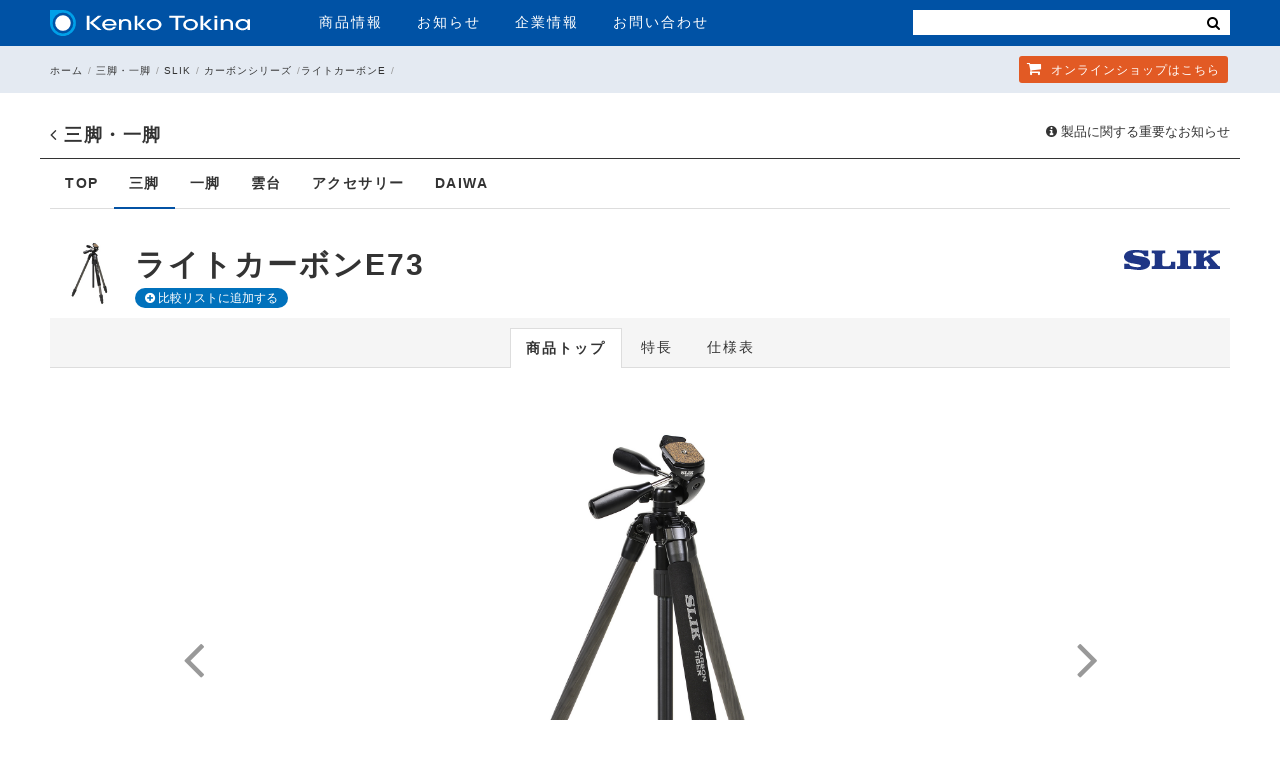

--- FILE ---
content_type: text/html; charset=UTF-8
request_url: https://www.kenko-tokina.co.jp/slik/carbon-series/light/4906752108338.html
body_size: 14730
content:
<!DOCTYPE html>
<html lang="ja">
<head>
<meta charset="utf-8">
<meta name="viewport" content="width=device-width, initial-scale=1">
<title>ライトカーボンE73 | ケンコー・トキナー</title>
<meta name="description" content="　 シンプル装備でお手頃価格の、25mmパイプ径 中小型カーボン三脚・3段タイプ [2015年10月23日発売] 　...">
<meta name="keywords" content="ライトカーボンE73">
<!-- Google Tag Manager -->
<script>(function(w,d,s,l,i){w[l]=w[l]||[];w[l].push({'gtm.start':
new Date().getTime(),event:'gtm.js'});var f=d.getElementsByTagName(s)[0],
j=d.createElement(s),dl=l!='dataLayer'?'&l='+l:'';j.async=true;j.src=
'https://www.googletagmanager.com/gtm.js?id='+i+dl;f.parentNode.insertBefore(j,f);
})(window,document,'script','dataLayer','GTM-WTHWDB8');</script>
<!-- End Google Tag Manager -->
<!-- Google tag (gtag.js) -->
<script async src="https://www.googletagmanager.com/gtag/js?id=G-EL2N5W7FBL"></script>
<script>
  window.dataLayer = window.dataLayer || [];
  function gtag(){dataLayer.push(arguments);}
  gtag('js', new Date());
  gtag('config', 'G-EL2N5W7FBL');
</script>
<!-- facebook ogp -->
<meta property="og:locale" content="ja_JP">
<meta property="og:site_name" content="株式会社ケンコー・トキナー">
<meta property="og:image" content="https://www.kenko-tokina.co.jp/slik/assets_c/2025/04/4906752108338-thumb-1200xauto-56966.jpg">
<meta property="og:title" content="ライトカーボンE73 | ケンコー・トキナー">
<meta property="og:type" content="website">
<meta property="og:url" content="https://www.kenko-tokina.co.jp/slik/carbon-series/light/4906752108338.html">
<meta property="og:description" content='　 シンプル装備でお手頃価格の、25mmパイプ径 中小型カーボン三脚・3段タイプ [2015年10月23日発売] 　...'>
<!-- //facebook ogp -->
<!-- twitter card -->
<meta name="twitter:card" content="summary_large_image">
<meta name="twitter:site" content="@KenkoTokina_JP">
<meta name="twitter:creator" content="@KenkoTokina_JP">
<meta name="twitter:domain" content="kenko-tokina.co.jp">
<meta name="twitter:title" content="ライトカーボンE73 | ケンコー・トキナー">
<meta name="twitter:image" content="https://www.kenko-tokina.co.jp/slik/assets_c/2025/04/4906752108338-thumb-1200xauto-56966.jpg">
<meta property="og:image:width" content="1200" />
<meta property="og:image:height" content="630" />
<meta name="twitter:label1" content="カーボンシリーズ » ライトカーボンE">
<meta name="twitter:data1" content="製品カテゴリ">
<meta name="twitter:label2" content="　 シンプル装備でお手頃価格の、25mmパイプ径 中小型カーボン三脚・3段タイプ [2015年10月23日発売] 　...">
<meta name="twitter:data2" content="製品説明">
<!-- //twitter card -->
<link rel="canonical" href="https://www.kenko-tokina.co.jp/slik/carbon-series/light/4906752108338.html">
<meta name="thumbnail" content="https://www.kenko-tokina.co.jp/slik/assets_c/2025/04/4906752108338-thumb-1200xauto-56966.jpg" />
<link rel="shortcut icon" href="/images/favicons/favicon.ico" type="image/vnd.microsoft.icon">
<link rel="apple-touch-icon" sizes="152x152" href="/images/favicons/apple-touch-icon.png">
<link rel="icon" href="/images/favicons/icon-32x32.png" sizes="32x32"/>
<link rel="icon" href="/images/favicons/icon-192x192.png" sizes="192x192"/>
<meta name="msapplication-TileImage" content="/images/favicons/icon-256x256.png">
<link rel="stylesheet" type="text/css" media="all" href="/css/hd-ft-2018.css?ver2024.0807">
<link rel="stylesheet" type="text/css" media="all" href="/css/common2020.css?ver2025.6.13">
<link rel="stylesheet" type="text/css" media="all" href="/css/slik.css?ver20220811">
<link rel="stylesheet" type="text/css" media="all" href="/css/font-awesome.css">
<script src="https://ajax.googleapis.com/ajax/libs/jquery/2.2.4/jquery.min.js"></script>
<script src="/js/echo.js"></script>
<script src="/js/slick.min.js"></script>
<script src="/js/common2020.js?20251211"></script>
<script src="/js/jquery.colorbox-min.js"></script>
<script>
echo.init({
	offset: 1000 ,
	throttle: 0 ,
    callback: function (element, op) {
	    if(op === 'load') {
        element.classList.add('loaded');
    } else {
        element.classList.remove('loaded');
    }}
});</script>
<!-- Global site tag (gtag.js) - Google Ads: 739583158 -->
<script async src="https://www.googletagmanager.com/gtag/js?id=AW-739583158"></script>
<script>
window.dataLayer = window.dataLayer || [];
function gtag(){dataLayer.push(arguments);}
gtag('js', new Date());
gtag('config', 'AW-739583158');
</script>
<!-- Facebook Pixel Code -->
<script>
  !function(f,b,e,v,n,t,s)
  {if(f.fbq)return;n=f.fbq=function(){n.callMethod?
  n.callMethod.apply(n,arguments):n.queue.push(arguments)};
  if(!f._fbq)f._fbq=n;n.push=n;n.loaded=!0;n.version='2.0';
  n.queue=[];t=b.createElement(e);t.async=!0;
  t.src=v;s=b.getElementsByTagName(e)[0];
  s.parentNode.insertBefore(t,s)}(window, document,'script',
  'https://connect.facebook.net/en_US/fbevents.js');
  fbq('init', '1306371296184962');
  fbq('track', 'PageView');
</script>
<noscript><img height="1" width="1" style="display:none"
  src="https://www.facebook.com/tr?id=1306371296184962&ev=PageView&noscript=1"
/></noscript>
<!-- End Facebook Pixel Code -->
<!--2025.12.13-->
</head>
<body>
<!-- Google Tag Manager (noscript) -->
<noscript><iframe src="https://www.googletagmanager.com/ns.html?id=GTM-WTHWDB8"
height="0" width="0" style="display:none;visibility:hidden"></iframe></noscript>
<!-- End Google Tag Manager (noscript) -->
<!--[if lt IE 9]>
<div id="ie-notice">※お使いのブラウザは古いバージョンのためこのホームページをきちんと表示できません。Google Chromeなど最新のブラウザをお使いください。</div>
<![endif]-->
<div id="wrapper">
<header id="hd-1">
<nav>
<div class="inner cols-2">
<div class="col col-1">
<div id="hd-logo"><a href="https://www.kenko-tokina.co.jp/"><img src="https://www.kenko-tokina.co.jp/images/common/logo.svg" alt="株式会社ケンコー・トキナー"></a></div>
<ul id="hd-menu" class="no-list">
<li><a href="https://www.kenko-tokina.co.jp/#tab-2" id="pd-info">商品情報</a></li>
<li><a href="https://www.kenko-tokina.co.jp/news.html">お知らせ</a></li>
<li><a href="https://www.kenko-tokina.co.jp/about/">企業情報</a></li>
<li><a href="https://www.kenko-tokina.co.jp/address.html">お問い合わせ</a></li>
</ul>
<!-- *************************************
SP MENU
************************************* -->
<div id="bt-nav">
<span class="item-01 transition-01"></span>
<span class="item-02 transition-01"></span>
<span class="item-03 transition-01"></span>
</div>
<div id="show-menu">
<div class="search">
<!--
<form name="search_form" action="https://kenko-tokina.dga.jp/" method="GET" onsubmit="return mysearch(this);">
   <input type="text" name="kw" value="" class="iSearchAssist" placeholder="検索">
   <input type="hidden" name="ie" value="u">
   <button type="submit" class="cursor"><i class="fa fa-search"></i></button>
</form>-->
<form>
<input type="text" class="search-txt-sp" value="" placeholder="">
<button type="submit" class="cursor bt-search-sp"><i class="fa fa-search" style="color:#333;"></i></button>
</form>
</div>
<ul class="no-list">
<li><a href="https://www.kenko-tokina.co.jp/#tab-2" id="sp-pd-menu">商品情報<i class="fa fa-angle-right"></i></a></li>
<li><a href="https://www.kenko-tokina.co.jp/news.html">お知らせ<i class="fa fa-angle-right"></i></a></li>
<li><a href="https://www.kenko-tokina.co.jp/about/">企業情報<i class="fa fa-angle-right"></i></a></li>
<li><a href="https://www.kenko-tokina.co.jp/address.html">お問い合わせ<i class="fa fa-angle-right"></i></a></li>
</ul>
</div>
</div>
<div class="col col-2">
<!--
<div id="hd-search">
<form name="search_form" action="https://kenko-tokina.dga.jp/" method="GET" onsubmit="return mysearch(this);">
   <input type="text" name="kw" value="" class="iSearchAssist" placeholder="検索">
   <input type="hidden" name="ie" value="u">
   <button type="submit" class="cursor"><i class="fa fa-search"></i></button>
</form>
</div>
-->
<div id="hd-search">
<form>
<input type="text" class="search-txt" value="" placeholder="">
<button type="submit" class="cursor bt-search"><i class="fa fa-search"></i></button>
</form>
</div>
</div>
</div>
<div id="hd-2-top">
<div class="inner">
<ul class="no-list">
<li><a href="https://shop.kenko-tokina.co.jp/" class="item-3" target="_blank"><i class="fa fa-shopping-cart"></i> オンラインショップ<span>はこちら</span></a></li>
</ul>
</div>
</div>
</nav>
</header>

<main role="main" id="category">
<h1 class="forsk">ライトカーボンE73</h1>
<div id="b_navi">
<ul class="inner">
      <li><a href="https://www.kenko-tokina.co.jp/">ホーム</a></li>
	  <li><a href="/tripods/">三脚・一脚</a></li>
	  <li><a href="/slik/">SLIK</a></li>
	  <li class="cat_detail0"><a href="https://www.kenko-tokina.co.jp/slik/carbon-series/">カーボンシリーズ</a></li><li class="cat_detail1"><a href="https://www.kenko-tokina.co.jp/slik/carbon-series/light/">ライトカーボンE</a></li>
    </ul>
</div>
<div class="cat-title inner">
<p class="category-name"><a href="/tripods/"><i class="fa fa-angle-left"></i> 三脚・一脚</a></p>
<a href="/notice/" class="info"><i class="fa fa-info-circle"></i> 製品に関する重要なお知らせ</a>
</div>
<section class="sec-1">
<h2 class="forsk">ページメニュー</h2>
	<div class="inner">
	<ul id="cat-navi" class="no-list" role="navigation">
		<li><a href="https://www.kenko-tokina.co.jp/tripods/">TOP</a></li>
		<li><a href="/slik/" class="on">三脚</a></li>
		<li><a href="/slik/monopod/">一脚</a></li>
		<li><a href="/slik/panheads/">雲台</a></li>
		<li><a href="/slik/accessories/">アクセサリー</a></li>
		<li><a href="http://www.slik.co.jp/daiwa.html" target="_blank">DAIWA</a></li>
	</ul>
	</div>
</section>
<section class="sec-detail">
	<div class="inner">
<div class="pd-titile-area clearfix">
<div class="wrap-img"><a href="https://www.kenko-tokina.co.jp/slik/carbon-series/light/4906752108338.html">
<img src="https://www.kenko-tokina.co.jp/slik/assets_c/2025/04/4906752108338-thumb-150xauto-56966.jpg" alt="">
</a></div>
<div class="wrap-pd-name">
<p class="catch"></p>
<p class="pd-name"><a href="https://www.kenko-tokina.co.jp/slik/carbon-series/light/4906752108338.html">ライトカーボンE73</a>
</p>
<a href="https://www.kenko-tokina.co.jp/slik/carbon-series/light/4906752108338.html" class="bt-compare"><i class="fa fa-plus-circle" aria-hidden="true"></i> 比較リストに追加する</a>
</div>
<img src="https://www.kenko-tokina.co.jp/images/slik/slik-logo-bl.svg" alt="" id="brand-logo">
</div>
<div class="tab-menu-detail transition-01">
<ul>
<li class="tab-m1"><a href="#tab-1" class="selected">商品トップ</a></li></mt:If>
<li class="tab-m2"><a href="#tab-2">特長</a></li>
<li class="tab-m3"><a href="#tab-3">仕様表</a></li>
</ul>
<p class="pd-name-2 cursor"><a href="https://www.kenko-tokina.co.jp/slik/carbon-series/light/4906752108338.html">ライトカーボンE73</a></p>
</div>
<div class="tab" id="tab-1">
   <div id="pd-img-area">
	<div id="main-img">
<ul class="slickslider">
<li>
<a href="https://www.kenko-tokina.co.jp/slik/assets_c/2025/04/4906752108338-thumb-1271x2000-56966.jpg" target="_blank">
<img src="https://www.kenko-tokina.co.jp/slik/assets_c/2025/04/4906752108338-thumb-1000xauto-56966.jpg" alt="ライトカーボンE73 製品画像1">
</a>
</li>
<li>
<a href="https://www.kenko-tokina.co.jp/slik/assets_c/2025/04/4906752108338_max-height-thumb-1656x2000-56968.jpg" target="_blank">
<img src="https://www.kenko-tokina.co.jp/slik/assets_c/2025/04/4906752108338_max-height-thumb-1000xauto-56968.jpg" alt="ライトカーボンE73 製品画像2">
</a>
</li>
<li>
<a href="https://www.kenko-tokina.co.jp/slik/assets_c/2025/04/4906752108338_min-height-thumb-2000xauto-56967.jpg" target="_blank">
<img src="https://www.kenko-tokina.co.jp/slik/assets_c/2025/04/4906752108338_min-height-thumb-1000xauto-56967.jpg" alt="ライトカーボンE73 製品画像3">
</a>
</li>
<li>
<a href="https://www.kenko-tokina.co.jp/slik/assets_c/2025/04/4906752108338_img03-thumb-2000xauto-56969.jpg" target="_blank">
<img src="https://www.kenko-tokina.co.jp/slik/assets_c/2025/04/4906752108338_img03-thumb-1000xauto-56969.jpg" alt="ライトカーボンE73 製品画像4">
</a>
</li>
</ul>
		</div><!--//#main-img-->
<ul id="thumbs" class="slick-thumb">
<li>
<img src="https://www.kenko-tokina.co.jp/slik/assets_c/2025/04/4906752108338-thumb-100xauto-56966.jpg" alt="ライトカーボンE73 製品画像1">
</li>
<li>
<img src="https://www.kenko-tokina.co.jp/slik/assets_c/2025/04/4906752108338_max-height-thumb-100xauto-56968.jpg" alt="ライトカーボンE73 製品画像2">
</li>
<li>
<img src="https://www.kenko-tokina.co.jp/slik/assets_c/2025/04/4906752108338_min-height-thumb-100xauto-56967.jpg" alt="ライトカーボンE73 製品画像3">
</li>
<li>
<img src="https://www.kenko-tokina.co.jp/slik/assets_c/2025/04/4906752108338_img03-thumb-100xauto-56969.jpg" alt="ライトカーボンE73 製品画像4">
</li>
</ul>
          </div><!--//#pd-img-area-->
<div class="block">
<div class="cms">
<p class="terminated">この製品は生産を終了いたしました。</p>
<p>　</p>
<p>シンプル装備でお手頃価格の、25mmパイプ径 中小型カーボン三脚・3段タイプ</p>
<p>[2015年10月23日発売]</p>
<p>　</p>
 <div class="spec-table">
<table>
<tbody>
<tr>
<th valign="top">搭載機材の<br />最大重量</th>
<td valign="top">4kg ※安全に製品をご使用いただくための重量表記です。撮影ブレに関しては機材の重量のみで決定できません。</td>
</tr>
<tr>
<th valign="top">付属品</th>
<td valign="top">三脚ケース</td>
</tr>
<tr>
<th valign="top" nowrap="nowrap">希望小売価格</th>
<td valign="top">\57,200（税別）</td>
</tr>
<tr>
<th valign="top">JANコード</th>
<td valign="top">4906752108338</td>
</tr>
</tbody>
</table>
</div>
</div><!-- //cms-->
</div><!-- //block-->
</div><!-- //tab-1-->
<div class="tab" id="tab-2">
<h3 class="title">特長</h3>
<div class="block">
<div class="feat-contents"><p>軽量デジタル一眼レフ向けの、中小型25mmパイプ径のカーボン三脚。伸縮が素早くできる3段タイプ。<br />雲台はエイブル300DX雲台より一回り小型の2ハンドル3ウェイ雲台「SH-705E雲台」を搭載。<br />クイックシュー式で、カメラの着脱が撮影現場で素早くできます。（エイブル 300 DX用シュー対応。）<br />ローポジションを含め3段階に開脚する、マルチポジション仕様。ウレタングリップは1本の脚にのみ装備。</p>
<p style="text-align: center;"><strong>ライトカーボンE73 紹介動画</strong></p>
<p><iframe width="426" height="239" style="display: block; margin-left: auto; margin-right: auto;" src="https://www.youtube.com/embed/PEGHxLFWIn4?rel=0" frameborder="0" allowfullscreen="allowfullscreen"></iframe></p></div>
<ul class="no-list feat-list">
<li>
<div class="wrap-img">
<a href="https://www.kenko-tokina.co.jp/slik/assets_c/2025/04/lightcarbon_e_f1-thumb-1099x1224-57189.jpg" target="_blank">
<img src="https://www.kenko-tokina.co.jp/slik/assets_c/2025/04/lightcarbon_e_f1-thumb-500xauto-57189.jpg" alt="">
</a>
</div>
<div class="txts">
<h4>ライトカーボンEシリーズ 専用パイプ</h4>
<p>カーボンパイプの製法の工夫により、お求めやすい価格を実現したしました。
空転防止の構造になっており、スムーズな伸縮が可能です。
ウレタングリップは1本の脚にのみ装備しております。</p>
</div>
</li>
<li>
<div class="wrap-img">
<a href="https://www.kenko-tokina.co.jp/slik/assets_c/2025/04/lightcarbon_e_f3-thumb-1500x1046-57191.jpg" target="_blank">
<img src="https://www.kenko-tokina.co.jp/slik/assets_c/2025/04/lightcarbon_e_f3-thumb-500xauto-57191.jpg" alt="">
</a>
</div>
<div class="txts">
<h4>クイックシューは縦向き／横向きどちらにも取付可能</h4>
<p>雲台はエイブル300DX雲台より一回り小型の2ハンドル3ウェイ雲台「SH-705E雲台」を搭載。クイックシュー式で、カメラの着脱が撮影現場で素早くできます。用途に合わせてクイックシューを縦・横どちら向きにでも取り付けることができます。</p>
</div>
</li>
<li>
<div class="wrap-img">
<a href="https://www.kenko-tokina.co.jp/slik/assets_c/2025/04/lightcarbon_e_f2-thumb-1103x1191-57190.jpg" target="_blank">
<img src="https://www.kenko-tokina.co.jp/slik/assets_c/2025/04/lightcarbon_e_f2-thumb-500xauto-57190.jpg" alt="">
</a>
</div>
<div class="txts">
<h4>手になじむ形状の脚ロックナット</h4>
<p>サイズや形状にこだわり、一度に3つまでのナットを握って操作がしやすいよう、工夫いたしました。※写真は4段タイプのものです。本製品は3段タイプのため、装備されているナットは2つです。</p>
</div>
</li>
<li>
<div class="wrap-img">
<a href="https://www.kenko-tokina.co.jp/slik/assets_c/2025/04/4906752108338_img01-thumb-2000xauto-57192.jpg" target="_blank">
<img src="https://www.kenko-tokina.co.jp/slik/assets_c/2025/04/4906752108338_img01-thumb-500xauto-57192.jpg" alt="">
</a>
</div>
<div class="txts">
<h4>ローポジションを含め3段階に開脚する、マルチポジション仕様（PAT.NO.2802249）</h4>
<p>開脚角度が3段階に調整できます。脚取付部分にある「開脚ストッパー」の操作により、ハイ・ミドル・ローの3段階のセットが可能です。
また、3本の開き角度を別々に調整することも自在。階段や傾斜地など、さまざまな状況に応じて、素早くまっすぐ据えることができます。</p>
</div>
</li>
	</ul>
</div>
</div><!-- //tab-2-->
<div class="tab" id="tab-3">
<h3 class="title">仕様表</h3>
<div class="block">
 <div class="table-style-01 slik-spec">
<table>
<tbody>
<tr>
<th>全高</th>
<td class="td-icon" rowspan="2">
<img src="/images/slik/icon-01.gif" alt="">
</td>
<td class="td-cont">A:1,750mm</td>
</tr>
<tr>
<th>エレベーター下げ全高</th>
<td class="td-cont">B:1,400mm</td>
</tr>
<tr>
<th>地上最低高</th>
<td class="td-icon"><img src="/images/slik/icon-03.gif" alt=""></td>
<td class="td-cont">302mm</td>
</tr>
<tr>
<th>エレベータースライド幅</th>
<td class="td-icon"><img src="/images/slik/icon-02.gif" alt=""></td>
<td class="td-cont">350mm</td>
</tr>
<tr>
<th>縮長</th>
<td class="td-icon"><img src="/images/slik/icon-04.gif" alt=""></td>
<td class="td-cont">640mm</td>
</tr>
<tr>
<th>パイプ形状・径／段数</th>
<td class="td-icon"><img src="/images/slik/icon-05-7.gif" alt=""></td>
<td class="td-cont">25mm/3段</td>
</tr>
<tr>
<th>重量</th>
<td class="td-icon"><img src="/images/slik/icon-06.gif" alt=""></td>
<td class="td-cont">1,745g</td>
</tr>
<tr>
<th>三脚の装備機能</th>
<td class="td-icon"><img src="/images/slik/icon-08-1.gif" alt=""></td>
<td class="td-cont">マルチポジション</td>
</tr>
<tr>
<th>エレベーターの種類</th>
<td class="td-icon"><img src="/images/slik/icon-09-4.gif" alt=""></td>
<td class="td-cont">分割センターポール式</td>
</tr>
<tr>
<th>最大搭載質量</th>
<td class="td-icon"><img src="/images/slik/icon-09.gif" alt=""></td>
<td class="td-cont">4kg</td>
</tr>
<tr>
<th>脚ロック方式</th>
<td class="td-icon"><img src="/images/slik/icon-11-1.gif" alt=""></td>
<td class="td-cont">ナット式脚ロック</td>
</tr>
<tr>
<th>エレベーター下部ネジ</th>
<td class="td-icon"><img src="/images/slik/icon-12-2.gif" alt=""></td>
<td class="td-cont">反転式EV</td>
</tr>
<tr>
<th>カメラ台のサイズ</th>
<td class="td-icon"><img src="/images/slik/icon-16-1.gif" alt=""></td>
<td class="td-cont">47x54mm</td>
</tr>
<tr>
<th>材質</th>
<td class="td-cont" colspan="2">カーボン</td>
</tr>
<tr>
<th>部品表</th>
<td class="td-cont" colspan="2"><a href="https://www.kenko-tokina.co.jp/slik/images/4906752108338.pdf" target="_blank" class="bt bt-red"><i class="fa fa-file-pdf-o"></i> ダウンロード <span class="mb"></span></a></td>
</tr>
</tbody>
</table>
</div>
</div>
<table class="hide-table" style="display: none">
<tr>
<td class="item-01"><a href="https://www.kenko-tokina.co.jp/slik/carbon-series/light/4906752108338.html">ライトカーボンE73</a></td>
</tr>
<tr>
<td class="item-02"><div class="wrap-img">
<img src="https://www.kenko-tokina.co.jp/slik/assets_c/2025/04/4906752108338-thumb-200xauto-56966.jpg" alt="ライトカーボンE73 製品画像">
</div></td>
</tr>
<tr>
<td class="item-14"><a href="https://www.kenko-tokina.co.jp/slik/carbon-series/">カーボンシリーズ</mt:categorylabel></td>
</tr>
<tr>
<td class="item-03">1,750mm</td>
</tr>
<tr>
<td class="item-04">1,400mm</td>
</tr>
<tr>
<td class="item-05">302mm</td>
</tr>
<tr>
<td class="item-07">640mm</td>
</tr>
<tr>
<td class="item-08">25mm/3段</td>
</tr>
<tr>
<td class="item-09">1,745g</td>
</tr>
<tr>
<td class="item-10">4kg</td>
</tr>
<tr>
<td class="item-11">―</td>
</tr>
<tr>
<td class="item-12">57,200円 + 税</td>
</tr>
<tr>
<td class="item-15">―</td>
</tr>
<tr><td class="item-13">―</td></tr>
</table>
</div><!-- //tab-3-->
<div class="show-compare">
	<div class="wrap-table">
	<table class="link table-th">
		<tr>
			<th class="item-01">製品名</th>
		</tr>
		<tr>
			<th class="item-02">製品画像</th>
		</tr>
		<tr>
			<th class="item-14">シリーズ</th>
		</tr>
		<tr>
			<th class="item-03">全高</th>
		</tr>
		<tr>
			<th class="item-04">エレベーター下げ全高</th>
		</tr>
		<tr>
			<th class="item-05">地上最低高</th>
		</tr>
		<tr>
			<th class="item-07">縮長</th>
		</tr>
		<tr>
			<th class="item-08">パイプ径／段数</th>
		</tr>
		<tr>
			<th class="item-09">重量</th>
		</tr>
		<tr>
			<th class="item-10">最大搭載質量</th>
		</tr>
		<tr>
			<th class="item-11">材質</th>
		</tr>
		<tr>
			<th class="item-12">希望小売価格（税別）</th>
		</tr>
		<tr>
			<th class="item-15">オンラインショップでの価格（税別）</th>
		</tr>
		<tr>
			<th class="item-13">製品の購入</th>
		</tr>
	</table>
	<table class="table-td table-01"></table>
	<table class="table-td table-02"></table>
	<table class="table-td table-03"></table>
	</div>
	</div>
	<div class="slik-bg-layer"></div>
	<i class="bt-close cursor">×</i>
	<script src="https://www.kenko-tokina.co.jp/js/jquery.cookie.js"></script>
	<script>
	$(function(){
		//$.removeCookie("ck_slik");
		if($.cookie("ck_slik")){
			$("#choosed-items").show();
			$.cookie.json = true;
			$("#choosed-items ul").append($.cookie("ck_slik"));
			var ck_slik = $.cookie("ck_slik");
			var listName1 = $(".pd-titile-area .pd-name").text();
			$("#choosed-items li").each(function(){
				var ItemName3b = $("p",this).text();
				if(ItemName3b == listName1 ){
					$(".bt-compare").html('<i class="fa fa-plus-circle" aria-hidden="true"></i> 比較リストから削除する');
					$(".bt-compare").addClass("on");
				}
			});
			//選択アイテムを削除
			$("#choosed-items li i.del").on('click',function(){
				$(this).ItemRemove();
			});
		}else{
		$("#choosed-items").hide();
		$.removeCookie("ck_slik", {path: '/'});//Cookieを削除
		}//if($.cookie("ck_slik")){
		$(".bt-compare").on('click',function(){
			//右を見せる
			if($("#choosed-items").is(":hidden")){
				$("#choosed-items").show();
			}
			var ItemRoot = $(this);
			var counter = $("#choosed-items li").length;
		 	if($(this).hasClass("on")){//チェック済みなら削除
				$(this).html('<i class="fa fa-plus-circle" aria-hidden="true"></i> 比較リストに追加する');
		 		$(this).removeClass("on");
				var ItemName2 = $(".pd-name").text();//製品名を代入
				$("#choosed-items li").each(function(){//クリックした製品名とリストの製品名を比べる
					var ThisName = $("p",this).text();//リストの製品名
					var ThisNum = $(this).index();//リストの順番
					if(ItemName2 == ThisName){//同じなら削除
						$(this).remove();
					if($("#choosed-items li").length===0){
						$("#choosed-items").hide();
						$.removeCookie("ck_slik", {path: '/'});//Cookieを削除
					}
					//同じなら削除
					$.cookie.json = true;
					var Clist = $.cookie("ck_slik");
					$.each(Clist, function(index, element) {
					if(ThisNum == index){
						//alert("index"+index)
						Clist.splice(index, 1);
    					$.cookie('ck_slik',Clist, {path: '/'});
					}
    				});
				}
				});
		 	}else{
				//3つ以上なら警告
		 		if(counter>=3){
					alert("3つ以上は選べません。");
					$(this).prop('checked',false);
				}else{
					$(this).addClass("on");
					$(this).html('<i class="fa fa-plus-circle" aria-hidden="true"></i> 比較リストから削除する');
					//右に追加する処理
					var ItemImg = $(".pd-titile-area .wrap-img").html();
					var ItemName = $(".pd-titile-area .pd-name").text();
					var ItemHtml = '<li>' + ItemImg + '<p>' + ItemName + '</p><i class="del">×</i></li>';
					//Cookieに追加
					$.cookie.json = true;
					var cookParam = $.cookie("ck_slik");
					if(cookParam == null){
  						var cookParam = [];
					}
					cookParam.push(ItemHtml);
					$.cookie("ck_slik", cookParam, {path: '/'});
					$("#choosed-items ul").append(ItemHtml);
					//選択アイテムを削除
					$("#choosed-items li i.del").on('click',function(){
						$(this).ItemRemove();
					});
				}
			}
		return false;
			});//onClick
		//削除関数
		$.fn.ItemRemove = function(){
				var ThisName = $(this).prev("p").text();
				var ThisNum = $(this).parent().index();
				//alert(ThisNum+ThisName)
				$(this).parent().remove();
				if($("#choosed-items li").length===0){
					$("#choosed-items").hide();
					$.removeCookie("ck_slik", {path: '/'});
				}
				$(".compare:checked").each(function(){
					var ItemName = $(this).parent().parent().children(".pd-name").text();
					if(ThisName == ItemName){
						$(this).prop('checked',false);
						$(this).next("a").removeClass("on");
					}
				});
				$.cookie.json = true;
				var Clist = $.cookie("ck_slik");
				$.each(Clist, function(index, element) {
					if(ThisNum == index){
						//alert("index"+index)
						Clist.splice(index, 1);
    					$.cookie('ck_slik', Clist, {path: '/'});
					}
    			});
		}
		//比較するボタンを押す処理。
		$(".wrap-compare a,#choosed-items .bt").on('click',function(){
			//表を一度空にしてリセット
			$('.table-01,.table-02,.table-03').html("");
			//各チェックを読み込み
			var count_check = 1;
			$("#choosed-items li").each(function(){
			//Load先のURL
			var item_count_check = $("a",this).attr("href");
			//trをロードして高さを揃える
			$('.table-0'+ count_check).load(item_count_check + " .hide-table tr",function(){
				$(".show-compare .item-01").matchHeight();
				$(".show-compare .item-15").matchHeight();
				$(".show-compare .item-13").matchHeight();
			});
			count_check ++;
			});
			//表を出す処理
			$(".slik-bg-layer,.bt-close").fadeIn(400);
			$(".show-compare").fadeIn(400);
			$("body").css("overflow", "hidden");
			return false;
		});
		//比較表を消す処理
		$(".bt-close").on('click',function(){
			$("body").css("overflow","auto");
			$(".show-compare,.slik-bg-layer").hide();
			$(this).hide();
		});
	});
	</script>
<div id="choosed-items">
 <ul>
 </ul>
 <a href="#" class="bt">比較する</a>
 </div>
</div>
</section>
<section class="sec-pickup">
	<div class="inner">


<h2 class="title-1">ピックアップ</h2>




<ul class="list-pickup cols-3">

<li class="col alpha">
<a href="http://www.slik.co.jp/technology.html" target="_blank">
<img src="/images/slik/pickup-1.jpg" alt="" srcset="/images/slik/pickup-1.jpg 1x, /images/slik/pickup-1@2x.jpg 2x">

</a>

</li>


<li class="col alpha">
<a href="http://www.slik.co.jp/usages.html" target="_blank">
<img src="/images/slik/pickup-2.jpg" alt="" srcset="/images/slik/pickup-2.jpg 1x, /images/slik/pickup-2@2x.jpg 2x"></a>
</li>


<li class="col alpha">
<a href="http://www.slik.co.jp/discontinued/" target="_blank">
<img src="/images/slik/pickup-3.jpg" alt="" srcset="/images/slik/pickup-3.jpg 1x, /images/slik/pickup-3@2x.jpg 2x"></a>
</li>


</ul>




</div>
</section>



<!--
<section>
	<div class="inner">


<h2 class="title-1">SLIKについて</h2>




<div class="cols-2" id="slik-bns">
<div class="col col-1"><a href="/slik/"><img src="/images/slik/slik-bn-1.jpg" alt="" srcset="/images/slik/slik-bn-1.jpg 1x, /images/slik/slik-bn-1@2x.jpg 2x" /></a></div>
<div class="col col-2">
<ul class="no-list">
<li><a href="/slik/"><img src="/images/slik/slik-bn-2.jpg" alt="" srcset="/images/slik/slik-bn-2.jpg 1x, /images/slik/slik-bn-2@2x.jpg 2x" /></a></li>
<li><a href="/slik/"><img src="/images/slik/slik-bn-3.jpg" alt="" srcset="/images/slik/slik-bn-3.jpg 1x, /images/slik/slik-bn-3@2x.jpg 2x" /></a></li>
<li><a href="http://www.slik.co.jp/custom/" target="_blank"><img src="/images/slik/slik-bn-4.jpg" alt="" srcset="/images/slik/slik-bn-4.jpg 1x, /images/slik/slik-bn-4@2x.jpg 2x" /></a></li>
<li><a href="/slik/"><img src="/images/slik/slik-bn-5.jpg" alt="" srcset="/images/slik/slik-bn-5.jpg 1x, /images/slik/slik-bn-5@2x.jpg 2x" /></a></li>
</ul>
</div>
</div>



</div>
</section>
-->




<section id="sec-catalog">
	<div class="inner">
	<div class="col col-1" style="width: 100%; margin: 0">
	<h3 class="title-1">カタログ</h3>
	
<ul class="no-list cols-3" id="catalog">
	<li class="col" id="slik"></li>
	</ul>
	</div>
	
	
	</div>
</section>





<section id="top-shop">
	<div class="inner">
	
	<h3 class="title-1">直営店のご案内</h3>
	
	<div class="cols-2">
	<div class="col col-1"><a href="http://www.kenko-tokina.co.jp/service-shop/"><img src="/images/top/ss.jpg" alt="ケンコー・トキナーサービスショップ" class="retina"></a></div>
		<div class="col col-2 link">
		<p class="p1">専門スタッフがご案内するショールーム／直営店舗</p>
		<h4>ケンコー・トキナー サービスショップ</h4>
		<p class="p2">中野駅北口徒歩７分　本社ビル２階にあるケンコー・トキナーサービスショップでは、製品ショールーム、ヒストリーや製品体験コーナー、セミナー開催、スタジオレンタル、トキナーレンズレンタルなどのサービスをご利用いただけます。</p>
		<a href="http://www.kenko-tokina.co.jp/service-shop/"><i class="fa fa-angle-right"></i> ショップ案内を見る</a>
		</div>
	</div>
	</div>
</section></main>
<script>
echo.init({offset: 1000,throttle: 0,});
$(function(){
$('#sec-catalog .col').matchHeight();
$('.slickslider').slick({
        dots: false,
        infinite: true,
        speed: 500,
		autoplay: false,
		swipeToSlide: true,
        variableWidth: true,
		centerMode:true,
		prevArrow: '<div class="slick-prev"><i class="fa fa-angle-left" aria-hidden="true"></i></div>',
        nextArrow: '<div class="slick-next"><i class="fa fa-angle-right" aria-hidden="true"></i></div>',
        slidesToShow: 1,
		slidesToScroll: 1,
		centerPadding:0,
		asNavFor: '.slick-thumb',
		responsive: [
	{
      breakpoint: 500,
      settings: {
		arrows:false,
		dots:true,
      }
    }
  ]
    });
$('.slick-thumb').slick({
	dots: false,
	arrows:false,
 	slidesToShow: 4,
	slidesToScroll: 1,
  	asNavFor: '.slickslider',
  	focusOnSelect: true
});
var slide = $('.slickslider2').html();
$('.slick-thumb2').html(slide);
$(".slick-thumb2 a img").unwrap();
$('.slickslider2').slick({
        dots: false,
		arrows:false,
        infinite: true,
        speed: 500,
		autoplay: false,
		swipeToSlide: true,
        variableWidth: true,
		centerMode:true,
        slidesToShow: 1,
		slidesToScroll: 1,
		centerPadding:0,
		asNavFor: '.slick-thumb2',
		responsive: [
	{
      breakpoint: 500,
      settings: {
		arrows:false,
		dots:true,
      }
    }
  ]
    });
$('.slick-thumb2').slick({
	dots: false,
	arrows:true,
 	slidesToShow: 5,
	slidesToScroll: 1,
	prevArrow: '<div class="slick-prev"><i class="fa fa-angle-left" aria-hidden="true"></i></div>',
    nextArrow: '<div class="slick-next"><i class="fa fa-angle-right" aria-hidden="true"></i></div>',
  	asNavFor: '.slickslider2',
  	focusOnSelect: true,
		responsive: [
	{
      breakpoint: 900,
      settings: {
		slidesToShow: 4,
      }
    }
  ]
});
if(location.hash){
	$('.tab').hide();
	var hash = location.hash.replace(/#/g,'');
	$(".tab-menu-detail a").removeClass("selected");
		if(hash === "tab-1"){
		$(".tab-menu-detail li.tab-m1 a").addClass("selected")
		$("#tab-1").show();
		}else if(hash === "tab-2"){
		$(".tab-menu-detail li.tab-m2 a").addClass("selected")
		$("#tab-2").show();
		}else if(hash === "tab-3"){
		$(".tab-menu-detail li.tab-m3 a").addClass("selected")
		$("#tab-3").show();
		}else if(hash === "tab-4"){
		$(".tab-menu-detail li.tab-m4 a").addClass("selected")
		$("#tab-4").show();
		}else if(hash === "tab-5"){
		$(".tab-menu-detail li.tab-m5 a").addClass("selected")
		$("#tab-5").show();
		}else if(hash === "tab-6"){
		$(".tab-menu-detail li.tab-m6 a").addClass("selected")
		$("#tab-6").show();
		}
}else{
$(".tab:not("+$(".tab-menu-detail a.selected").attr("href")+")").hide();
}
//TAB
	$(".tab-menu-detail a").on('click', function(){
		$(".tab-menu-detail a").removeClass("selected");
		$(this).addClass("selected");
		$(".tab").hide();
		location.hash = $(this).attr("href");
		$($(this).attr("href")).fadeIn();
		$('#tab-4 .desc').matchHeight();
		$('.slickslider').slick('setPosition');
		$('.slick-thumb').slick('setPosition');
		$('.slickslider2').slick('setPosition');
		$('.slick-thumb2').slick('setPosition');
		var i = $(".sec-detail");
		var p = $(i).offset().top-30;
		$('html,body').animate({ scrollTop: p },400);
		return false;
	});
	$('#tab-4 .desc').matchHeight();
	$(window).scroll(function () {
			if ($(this).scrollTop() > 350) {
				$('.tab-menu-detail').addClass("active");
			} else {
				$('.tab-menu-detail').removeClass("active");
			}
		});
});
</script>
<!-- 更新日：2025.10.24-->
<div id="sec-fmenu">
<div class="inner add-icon-window">
<div class="box-01 cols-3 clearfix">
<div class="div-01">
<p class="p-title">個人のお客様</p>
<div class="item-01 item">
<ul>
<li><a href="/imaging/filter/" class="has-sub">レンズフィルター</a>
<ul class="sub-menu">
<li><a href="/imaging/filter/protect/">レンズプロテクター</a></li>
<li><a href="/imaging/filter/pl/">PLフィルター</a></li>
<li><a href="/imaging/filter/normal_nd/">一般NDフィルター</a></li>
<li><a href="/imaging/filter/nd/">高濃度ＮＤフィルター</a></li>
<li><a href="/imaging/filter/half_nd/">ハーフＮＤフィルター</a></li>
<li><a href="/imaging/filter/soft/">ソフトフィルター</a></li>
<li><a href="/imaging/filter/cross/">クロスフィルター</a></li>
<li><a href="/imaging/eq/eq-digital/close/close_up/">クロースアップレンズ</a></li>
<li><a href="/imaging/filter/">特殊フィルター</a></li>
<li><a href="/imaging/filter/">アクセサリー</a></li>
</ul>
</li>
<li><a href="/camera-lens/" class="has-sub">カメラ用交換レンズ</a>
<ul class="sub-menu">
<li><a href="/camera-lens/tokina/">Tokina</a></li>
<li><a href="/camera-lens/kenko_cameralens/">Kenko</a></li>
<li><a href="/camera-lens/carl_zeiss/">ZEISS</a></li>
<li><a href="/camera-lens/samyang/">SAMYANG</a></li>
<li><a href="/camera-lens/lensbaby/">Lensbaby</a></li>
<li><a href="/camera-lens/kenko_teleplus/">テレプラス</a></li>
<li><a href="/camera-lens/installation-adapter/">マウントアダプター</a></li>
<li><a href="/camera-lens/accessories/">アクセサリー</a></li>
</ul>
</li>
<li><a href="/imaging/mobile_accessory/" class="has-sub">スマートフォン用レンズ・機材</a>
<ul class="sub-menu">
<li><a href="/imaging/mobile_accessory/exapro/">EXAPRO</a></li>
<li><a href="/imaging/mobile_accessory/filter-conversion/real_pro/">REAL PRO</a></li>
<li><a href="/imaging/mobile_accessory/filter-conversion/beastgrip/beastgrip.html">BEASTGRIP</a></li>
<li><a href="/imaging/mobile_accessory/filter-conversion/sns_master/">SNSマスター</a></li>
</ul>
</li>
</ul>
</div>
<div class="item-02 item">
<ul>
<li><a href="/tripods/" class="has-sub">三脚・一脚</a>
<ul class="sub-menu">
<li><a href="/slik/">SLIK三脚</a></li>
<li><a href="http://www.slik.co.jp/daiwa.html">SLIK DAIWA</a></li>
<li><a href="/imaging/eq/tripod/kenko/">Kenko三脚</a></li>
<li><a href="/optics/sky_memo/">天体撮影用三脚</a></li>
<li><a href="/slik/accessories/">その他カメラ保持機材</a></li>
</ul>
</li>
<li><a href="/imaging/bag/" class="has-sub">カメラバック・ケース</a>
<ul class="sub-menu">
<li><a href="/imaging/bag/aosta/">アオスタ</a></li>
<li><a href="/imaging/bag/kenko/">ケンコー[ LUCE ]</a></li>
<li><a href="/imaging/bag/logos/">LOGOS</a></li>
<li><a href="/imaging/bag/hessen-cornford/">Hessen CORNFORD</a></li>
<li><a href="/imaging/bag/protex/">PROTEX</a></li>
<li><a href="/imaging/bag/accessory_case/">アクセサリーケース</a></li>
</ul>
</li>
<li><a href="/imaging/" class="has-sub">カメラ・撮影機材・ジンバル・ライト・撮影用品</a>
<ul class="sub-menu">
<li><a href="/imaging/camera/">カメラ</a></li>
<li><a href="/imaging/eq/lighting/">ライティング用品</a></li>
<li><a href="/imaging/eq/eq-digital/">撮影補助・機材保護用品</a></li>
<li><a href="/imaging/eq/eq-digital/">ジンバル</a></li>
<li><a href="/imaging/eq/eq-camera/">手入・保管・管理</a></li>
</ul>
</li>
<li><a href="/frames/" class="has-sub">写真額縁・写真立て</a>
<ul class="sub-menu">
<li><a href="/frames/aluminum/">アルミ額縁</a></li>
<li><a href="/frames/wooden/">木製額縁</a></li>
<li><a href="/frames/stand/">写真立て</a></li>
<li><a href="/frames/portrait/">肖像額縁・慰霊額縁</a></li>
<li><a href="/frames/direct/">ダイレクトフレーム（マットなし）</a></li>
</ul>
</li>
</ul>
</div>
<div class="item-03 item">
<ul>
<li><a href="/optics/binoculars/" class="has-sub">双眼鏡・単眼鏡</a>
<ul class="sub-menu">
<li><a href="/optics/binoculars/">双眼鏡</a></li>
<li><a href="/optics/binoculars/vc/">防振双眼鏡</a></li>
<li><a href="/optics/binoculars/monoculars/">単眼鏡</a></li>
<li><a href="/optics/binoculars/accessory01/">アクセサリー</a></li>
</ul>
</li>
<li><a href="/optics/telescope.html" class="has-sub">天体望遠鏡</a>
<ul class="sub-menu">
<li><a href="/optics/tele_scope/meade/">MEADE</a></li>
<!-- <li><a href="/optics/tele_scope/sky_explorer/">NEWスカイエクスプローラー</a></li> -->
<li><a href="/optics/tele_scope/se/">スカイエクスプローラー</a></li>
<!-- <li><a href="/optics/tele_scope/ng/">NATIONAL GEOGRAPHIC</a></li> -->
<!-- <li><a href="/optics/tele_scope/miltolastro/">MILTOL天体観測キット</a></li> -->
<li><a href="/optics/tele_scope/sky_walker/">SKY WALKER</a></li>
<li><a href="/optics/tele_scope/eyepiece/">天体望遠鏡用アイピース</a></li>
<li><a href="/optics/sky_memo/">自動追尾赤道儀 スカイメモ</a></li>
<li><a href="/optics/tele_scope/accessories/">撮影・観測用アクセサリー</a></li>
</ul>
</li>
<li><a href="/optics/lupe/" class="has-sub">ルーペ・拡大鏡</a>
<ul class="sub-menu">
<li><a href="/optics/lupe/head/4961607405871.html">メガネルーペ</a></li>
<li><a href="/optics/lupe/hand/">手持ちルーペ</a></li>
<li><a href="/optics/lupe/card/">携帯用ルーペ</a></li>
<li><a href="/optics/lupe/desk/">置き型ルーペ</a></li>
<li><a href="/optics/lupe/head/">装着型ルーペ</a></li>
<li><a href="/optics/lupe/">その他ルーペ</a></li>
</ul>
</li>
<li><a href="/optics/micro_scope/" class="has-sub">顕微鏡</a></li>
<li><a href="/natural-science.html">知育・学習</a></li>
</ul>
</div>
<div class="item-04 item">
<ul>
<li><a href="/pc/" class="has-sub">スキャナー・ラジオ・充電器 他</a>
<ul class="sub-menu">
<li><a href="/pc/peripheral_equiment/">PC周辺機器</a></li>
<li><a href="/pc/scanner/">スキャナー</a></li>
<li><a href="/pc/recorder/">ラジオ・カセットレコーダー</a></li>
<li><a href="/pc/battery/">乾電池・充電池・充電器</a></li>
<li><a href="/pc/ledtracer/">トレーサー</a></li>
<li><a href="/pc/car_accessories/">車用品</a></li>
<li><a href="/pc/marker/">フォトマーカー</a></li>
</ul>
</li>
<li><a href="/h_and_b/" class="has-sub">健康・美容・スポーツ</a>
<ul class="sub-menu">
<li><a href="/h_and_b/skateboard/">スケートボード</a></li>
<li><a href="/h_and_b/kirei/">KireiとGenki</a></li>
<li><a href="/h_and_b/heatstroke/">熱中症計</a></li>
<li><a href="/h_and_b/voice-amplifier/">集音器</a></li>
<li><a href="/h_and_b/mercurials/">血圧計</a></li>
<li><a href="/h_and_b/caretool/">ケアツール</a></li>
<li><a href="/h_and_b/cat346/">クッキングエコシート</a></li>
</ul>
</li>
<li><a href="https://www.kenko-tokina.co.jp/nursing/" class="has-sub">介護用品</a>
<ul class="sub-menu">
<li><a href="http://drivemedical.jp/product_category/d001/">杖</a></li>
<li><a href="http://drivemedical.jp/product_category/d002/">歩行車</a></li>
<li><a href="http://drivemedical.jp/product_category/d003/">車いす</a></li>
<li><a href="http://drivemedical.jp/product_category/d004/">車いす用アクセサリー</a></li>
<li><a href="http://drivemedical.jp/product_category/d005/">トイレ・バス用品</a></li>
<li><a href="http://drivemedical.jp/product_category/d006/">生活支援</a></li>
<li><a href="http://drivemedical.jp/product_category/d007/">プラティークシリーズ</a></li>
<li><a href="https://www.kenko-tokina.co.jp/nursing/kenko/">Kenko</a></li>
<li><a href="https://www.kenko-tokina.co.jp/nursing/hug/">移乗サポートロボット HUG</a></li>
</ul>
</li>
</ul>
</div>
</div>
<div class="div-02">
<p class="p-title">法人のお客様</p>
<div class="item-01 item">
<ul>
<li><a href="/security/" class="has-sub">セキュリティー製品</a>
<ul class="sub-menu">
<li><a href="/security/camera-housing/">カメラハウジング</a></li>
<li><a href="/security/fixer/">フィクサー</a></li>
<li><a href="/security/ptz-system/">旋回台・コントローラー</a></li>
<li><a href="/security/cctv-lenses/">CCTVレンズ</a></li>
<li><a href="/security/cat232/">取付金具</a></li>
<li><a href="/security/cat194/">マシンビジョン用レンズ</a></li>
</ul>
</li>
</ul>
</div>
<div class="item-02 item">
<ul>
<li><a href="/fa/" class="has-sub">FA製品</a>
<ul class="sub-menu">
<li><a href="/fa/technolight/">テクノライト</a></li>
<li><a href="/fa/macro-lenses/">マクロレンズ</a></li>
<li><a href="/fa/led/">LED照明</a></li>
<li><a href="/fa/lsc-lenses/">ラインセンサーカメラ用レンズ</a></li>
<li><a href="/fa/accessories/">アクセサリー</a></li>
</ul>
</li>
<li><a href="/io-filters/">工業用光学フィルター</a></li>
</ul>
</div>
<div class="item-03 item">
<ul>
<li><a href="/medical/" class="has-sub">医療用Ｘ線撮影装置</a>
<ul class="sub-menu">
                  <li><a href="/medical/products.html#cat-1">回診用Ｘ線撮影装置</a></li>
                  <li><a href="/medical/products.html#cat-2">ポータブルＸ線撮影装置</a></li>
                 <li><a href="/medical/products.html#cat-4">耳鼻科用X線撮影装置</a></li>
                 <li><a href="/medical/products.html#cat-5">耳鼻科用CT撮影装置</a></li>
                 <li><a href="/medical/products.html#cat-6">ポータブルX線撮影装置用支持器</a></li>
</ul>
</li>
<!--<li><a href="/mmf/">金属成膜</a></li>-->
</ul>
</div>
<div class="item-04 item">
<ul>
<li><a href="/oem/">OEM</a></li>
<li><a href="/as-lens/">ガラス非球面レンズ</a></li>
<li><a href="/sc-lens/">スキャナーレンズ</a></li>
<li><a href="/slik-industrial/">カメラ固定具</a></li>
<li><a href="/nameprint/">名入れ製品サービス</a></li>
<li><a href="http://bizbroad.kenko-tokina.co.jp/shop/default.aspx" class="has-sub">BizBroad(法人向け仕入サイト）</a></li>
</ul>
</div>
</div>
</div>
</div>
</div>
<!-- *************************************
FOOTER
************************************* -->
<footer id="footer">
<div class="inner">
<ul class="nav-01">
<li><a href="https://www.kenko-tokina.co.jp/">ホーム</a></li>
<li><a href="/news/">新着情報</a></li>
<li><a href="https://www.kenko-tokina.co.jp/#tab-2">商品情報</a></li>
<li><a href="/about/">会社概要</a></li>
<li><a href="/recruit/">採用情報</a></li>
<li><a href="/service-shop/">サービスショップ・直営店舗</a></li>
<li><a href="/address.html">お問い合わせ</a></li>
<li><a href="/catalog.html">カタログ</a></li>
<li id="pop-lang"><a class="transition alpha cursor">Language <i class="fa fa-angle-down"></i></a>
<div id="list-lang" class="transition">
<ul>
 <li><a href="https://kenkoglobal.com/" title="ENGLISH" target="_blank">ENGLISH</a></li>
        <li><a href="http://www.tokinalens.com/" title="ENGLISH" target="_blank">English<br>[CAMERA LENS]</a></li>
        <li><a href="https://kenkotokina-cctv.com/" title="ENGLISH" target="_blank">English<br>[CCTV LENS]</a></li>
        <li><a href="https://www.shanghai-kenko.com/" title="中文" target="_blank">中文</a></li>
</ul>
<i class="pop-arrow"></i>
</div>
</li>
</ul>
<a href="/ambassadors/" class="bt-ab">Tokinaアンバサダー</a>
<ul class="nav-02">
<li><a href="/privacy.html">個人情報保護方針</a></li>
<li><a href="/terms.html">ホームページ利用規約</a></li>
<li><a href="/rss.html">RSSについて</a></li>
</ul>
</div><!-- //inner-->
<div id="copy"><i class="copy">&copy;</i> 2026 KenkoTokina Corporation. All Rights Reserved.</div>
</footer>
<div id="back-top" class="transition-01"><a href="#wrapper"><img src="/images/common/top-off.png" alt="このページのトップに戻る"></a></div>
<!-- User Insight PCDF Code Start : tokina.co.jp -->
<script type="text/javascript">
var _uic = _uic ||{}; var _uih = _uih ||{};_uih['id'] = 52765;
_uih['lg_id'] = '';
_uih['fb_id'] = '';
_uih['tw_id'] = '';
_uih['uigr_1'] = ''; _uih['uigr_2'] = ''; _uih['uigr_3'] = ''; _uih['uigr_4'] = ''; _uih['uigr_5'] = '';
_uih['uigr_6'] = ''; _uih['uigr_7'] = ''; _uih['uigr_8'] = ''; _uih['uigr_9'] = ''; _uih['uigr_10'] = '';
/* DO NOT ALTER BELOW THIS LINE */
/* WITH FIRST PARTY COOKIE */
(function() {
var bi = document.createElement('script');bi.type = 'text/javascript'; bi.async = true;
bi.src = '//cs.nakanohito.jp/b3/bi.js';
var s = document.getElementsByTagName('script')[0];s.parentNode.insertBefore(bi, s);
})();
</script>
<!-- User Insight PCDF Code End : tokina.co.jp -->
<script src="https://platform.twitter.com/widgets.js"></script>
</div>
<!-- Yahoo Code for your Conversion Page -->
<script type="text/javascript">
    /* <![CDATA[ */
    var yahoo_conversion_id = 1001074670;
    var yahoo_conversion_label = "AHxVCKOY5Z0BEIGqi-IC";
    var yahoo_conversion_value = 1;
    /* ]]> */
</script>
<script type="text/javascript" src="https://s.yimg.jp/images/listing/tool/cv/conversion.js">
</script>
<noscript>
    <div style="display:inline;">
        <img height="1" width="1" style="border-style:none;" alt="" src="https://b91.yahoo.co.jp/pagead/conversion/1001074670/?value=1&label=AHxVCKOY5Z0BEIGqi-IC&guid=ON&script=0&disvt=true"/>
    </div>
</noscript>
</body>
</html>


--- FILE ---
content_type: text/css
request_url: https://www.kenko-tokina.co.jp/css/slik.css?ver20220811
body_size: 3152
content:
@charset "UTF-8";
/** ***********************************************

SLIK Last Update:2022/8/08

*********************************************** **/
#slik-bns .col {
  background-size: cover;
  background-position: center;
  vertical-align: top;
}

#slik-bns .col-1 {
  padding: 1px;
}

#slik-bns ul {
  font-size: 0;
  vertical-align: top;
}

#slik-bns li {
  display: inline-block;
  vertical-align: top;
  width: 50%;
  font-size: 12px;
  background-size: cover;
  background-position: center;
  vertical-align: top;
  padding: 1px;
}

#slik-bns li img {
  vertical-align: top;
}

@media screen and (max-width: 700px) {
  #slik-bns .col {
    width: 100%;
  }
}

/** SLIK SORTER STYLE **/
#slik-sorter {
  background-color: #f5f5f5;
  padding-bottom: 30px;
  border-top: solid 1px #eee;
  border-bottom: solid 1px #ddd;
}

#slik-sorter table {
  margin: auto;
  width: 100%;
  border-spacing: 10px;
}

#slik-sorter td {
  background-color: #fff;
  padding: 20px 10px;
  vertical-align: top;
  border-radius: 5px;
  border: solid 1px #eee;
}

#slik-sorter td.td-1 {
  width: 60%;
}

#slik-sorter td.td-2 {
  width: 22%;
}

#slik-sorter td.td-4 {
  width: 18%;
}

#slik-sorter p.bold {
  margin-bottom: 15px;
  font-size: 14px;
  letter-spacing: 1px;
}

#slik-sorter p.heading {
  margin-bottom: 20px;
  margin-left: 10px;
  font-size: 16px;
  color: cadetblue;
}

#slik-sorter .cols-3 {
  width: 100%;
}

#slik-sorter .col {
  padding: 0 10px 0 10px;
}

#slik-sorter .td-1 .col-1 {
  width: 25%;
}

#slik-sorter .td-1 .col-2 {
  width: 45%;
}

#slik-sorter .td-1 .col-3 {
  width: 30%;
}

#slik-sorter li {
  border: solid 1px #ddd;
  border-radius: 5px;
  padding: 4px 4px 5px;
  margin-top: 10px;
  background-color: #fff;
}

#slik-sorter li:hover,
#slik-sorter li.on {
  background-color: #333;
  color: #fff;
  border: solid 1px #333;
}

#slik-sorter label {
  font-size: 14px;
  cursor: pointer;
  vertical-align: middle;
}

#slik-sorter li:hover label {
  background-color: transparent;
}

#slik-sorter input[type="radio"] {
  display: inline-block;
  width: 15px;
  vertical-align: middle;
}

#slik-sorter .item {
  display: inline-block;
  width: 80%;
  vertical-align: middle;
}

#slik-sorter li.reset {
  font-size: 12px;
  color: #333;
  cursor: pointer;
  background-color: #fff;
  width: 80px;
  text-align: center;
  padding: 5px;
}

#slik-sorter li.reset:hover {
  opacity: 0.8;
}

#slik-sorter li.reset-spec4 {
  font-size: 12px;
  color: #333;
  cursor: pointer;
  background-color: #fff;
  width: 80px;
  text-align: center;
  padding: 5px;
}

#slik-sorter li.reset-spec4:hover {
  opacity: 0.8;
}

#slik-sorter .show-sub {
  position: relative;
  padding: 4px 8px 5px;
}

#slik-sorter .li-spec li.show-sub:hover {
  background-color: #fff !important;
  color: #333;
  border: solid 1px #ddd;
}

#slik-sorter .show-sub label {
  text-indent: 0em;
  margin-left: 0em;
}

#slik-sorter .sub {
  padding-bottom: 30px;
  display: none;
}

#slik-sorter .show-sub i.arrow-b {
  font-size: 10px;
  position: absolute;
  top: 10px;
  right: 5px;
  border-left: solid 1px #ddd;
  padding: 0 5px;
}

#slik-sort-box li.reset {
  font-size: 10px;
  color: #333;
  margin: 10px 0 20px 0px !important;
  text-indent: 0 !important;
  cursor: pointer;
  background-color: #fff;
  width: 80px;
  text-align: center;
  padding: 5px;
  border: solid 1px #333;
  background-color: #eee;
  font-weight: bold;
}

#slik-sort-box li.reset:hover {
  opacity: 0.8;
}

.search-box_label {
  font-weight: bold;
}

.results-1 {
  text-align: center;
  padding: 10px;
}

.results-1 .result-num {
  font-weight: bold;
  font-size: 20px;
}

.results-2 {
  text-align: center;
  padding: 10px;
  display: none;
}

.bt-sort-close {
  display: none;
}

/** SLIK ITEM LIST  **/
#slik-item-list .tags {
  padding: 0 20px;
}

#slik-item-list .cat {
  margin-bottom: 5px;
}

#slik-item-list .wrap-tag {
  display: none;
}

@media screen and (max-width: 1000px) {
  #slik-sorter p.bold {
    font-size: 13px;
  }
  #slik-sorter ul label {
    font-size: 12px;
  }
  #slik-sorter table {
    background-color: #f5f5f5;
  }
  #slik-sorter td {
    display: block;
    width: 100%;
  }
  #slik-sorter td.td-1 {
    width: 100%;
  }
  #slik-sorter td.td-2 {
    display: inline-block;
    width: 50%;
  }
  #slik-sorter td.td-4 {
    display: inline-block;
    width: 50%;
  }
}

@media screen and (max-width: 500px) {
  #slik-sorter table {
    width: 100%;
  }
  #slik-sorter td {
    margin-bottom: 20px;
  }
  #slik-sorter td.td-2 {
    display: block;
    width: 100%;
  }
  #slik-sorter td.td-4 {
    display: block;
    width: 100%;
  }
  #slik-sorter .col {
    padding: 0;
    width: 100% !important;
  }
  #slik-sorter .col-1 {
    margin-bottom: 20px;
  }
  #slik-sorter .td-1 .col-2 {
    margin-bottom: 20px;
  }
  #slik-sorter ul li {
    display: block;
    margin-right: 0px;
  }
  .bt-sort-close {
    font-size: 12px;
    display: block;
    text-align: right;
    padding: 10px;
    background-color: #fff;
    border: solid 1px #eee;
    border-radius: 5px;
    width: 100%;
  }
}

.wrap-compare {
  position: absolute;
  top: 5px;
  left: 8px;
  font-size: 14px;
}

/*
.wrap-compare input[type=checkbox]{
-ms-transform: scale(1.3);
-webkit-transform: scale(1.3);
transform: scale(1.3);
margin-right: 3px;
vertical-align: middle
}
*/
.wrap-compare input {
  margin-right: 3px;
}

@media screen and (min-width: 800px) {
  .wrap-compare input:before {
    position: absolute;
    z-index: 1;
    top: 0.25rem;
    left: 0.1875rem;
    width: 0.7rem;
    height: 0.375rem;
    content: "";
    -webkit-transition: -webkit-transform 0.4s cubic-bezier(0.45, 1.8, 0.5, 0.75);
    transition: -webkit-transform 0.4s cubic-bezier(0.45, 1.8, 0.5, 0.75);
    transition: transform 0.4s cubic-bezier(0.45, 1.8, 0.5, 0.75);
    transition: transform 0.4s cubic-bezier(0.45, 1.8, 0.5, 0.75), -webkit-transform 0.4s cubic-bezier(0.45, 1.8, 0.5, 0.75);
    -webkit-transform: rotate(-45deg);
    transform: rotate(-45deg);
    border: 2px solid #fff;
    border-top-style: none;
    border-right-style: none;
  }
  .wrap-compare input:after {
    position: absolute;
    top: 1px;
    left: 0;
    width: 1rem;
    height: 1rem;
    content: "";
    cursor: pointer;
    border: 1px solid #ccc;
    background: #ffffff;
  }
  .wrap-compare input:checked:after {
    background-color: #0071bc;
    border: solid 1px #0071bc;
  }
}

.wrap-compare a {
  color: #999;
  pointer-events: none;
}

.wrap-compare a.on {
  color: #0071bc;
  text-decoration: underline;
  pointer-events: inherit;
}

/** 比較表 **/
.show-compare {
  position: fixed;
  top: 0;
  left: 0;
  z-index: 2000;
  width: 100%;
  height: 100%;
  padding: 30px;
  text-align: center;
  overflow: auto;
  display: none;
  -webkit-overflow-scrolling: touch;
  overflow-scrolling: touch;
}

.slik-bg-layer {
  background-color: rgba(0, 0, 0, 0.8);
  position: fixed;
  top: 0;
  left: 0;
  width: 100%;
  height: 100%;
  z-index: 1000;
  display: none;
}

.bt-close {
  display: none;
  font-style: normal;
  font-size: 30px;
  color: #fff;
  position: fixed;
  top: 10px;
  right: 30px;
  z-index: 3000;
}

.show-compare .wrap-table {
  max-width: 800px;
  margin: 0 auto;
  position: relative;
  z-index: 999;
  font-size: 0;
  text-align: left;
  background-color: #fff;
}

.show-compare .wrap-table table {
  display: inline-block;
  border-spacing: 1px;
  background-color: #ddd;
  vertical-align: top;
  font-size: 14px;
  width: 25%;
}

.show-compare .wrap-table th {
  background-color: #f5f5f5;
  padding: 10px;
  font-size: 14px;
  text-align: right;
  width: 200px;
}

.show-compare .wrap-table .table-td td {
  background-color: #fff;
  padding: 10px;
  font-size: 14px;
  width: 200px;
}

.show-compare .wrap-table tr:nth-of-type(1) td {
  font-weight: bold;
}

.show-compare .wrap-table a {
  color: #0071bc;
}

.show-compare .wrap-table .item-02 {
  height: 200px;
}

.show-compare .wrap-table td .wrap-img {
  text-align: center;
  width: 100%;
  background-image: url(../images/common/loader-white.gif);
  background-size: 30px auto;
  background-position: center;
  min-height: 150px;
}

.show-compare .wrap-table td .wrap-img img {
  max-height: 150px;
  width: auto;
}

.show-compare .wrap-table tr:nth-of-type(odd) td {
  background-color: #f5f5f5;
}

.show-compare .wrap-table .bt {
  display: block;
  background-color: #29abe2;
  color: #fff;
  padding: 10px;
  border-radius: 2px;
}

.show-compare .wrap-table .bt:hover {
  background-color: #e25a24;
}

/** 右の選択製品 **/
#choosed-items {
  width: 150px;
  position: fixed;
  top: 150px;
  right: 0;
  background-color: #fff;
  text-align: center;
  z-index: 999;
  border: solid 1px #ddd;
  display: none;
}

#choosed-items li {
  display: block;
  padding: 10px;
  text-align: center;
  position: relative;
}

#choosed-items li p {
  font-size: 12px;
}

#choosed-items li img {
  width: auto;
  height: auto;
  max-width: 100px;
  max-height: 100px;
}

#choosed-items li i {
  position: absolute;
  top: 3px;
  right: 5px;
  font-size: 18px;
  cursor: pointer;
  z-index: 100;
  display: block;
  font-style: normal;
}

#choosed-items .bt {
  display: inline-block;
  width: 90%;
  text-align: center;
  padding: 10px;
  background-color: #0071bc;
  color: #fff;
  font-size: 14px;
  margin-top: 20px;
}

.bt-compare {
  width: 250px;
  text-align: center;
  padding: 3px 10px;
  background-color: #0071bc;
  color: #fff;
  font-size: 12px;
  border-radius: 100px;
}

.bt-compare.on {
  background-color: #ccc;
  color: #333;
}

@media screen and (max-width: 800px) {
  /** 比較表 **/
  .show-compare {
    padding: 30px 20px;
  }
  .bt-close {
    font-size: 20px;
    top: 0;
    right: 5px;
  }
  .show-compare .wrap-table {
    width: 900px;
  }
  .show-compare .wrap-table th {
    font-size: 12px;
  }
  .show-compare .wrap-table .table-td td {
    font-size: 12px;
  }
  .show-compare .wrap-table .item-02 {
    height: 120px;
  }
  .show-compare .wrap-table td .wrap-img {
    background-size: 25px auto;
    min-height: 100px;
  }
  .show-compare .wrap-table td .wrap-img img {
    max-height: 100px;
  }
}

@media screen and (max-width: 500px) {
  #choosed-items {
    width: 100%;
    position: fixed;
    top: inherit;
    bottom: 0;
    right: 0;
    background-color: #fff;
    text-align: center;
    z-index: 999;
    border: solid 1px #ddd;
    display: none;
  }
  #choosed-items li {
    display: inline-block;
    font-size: 10px;
    padding: 10px;
    width: 33.3333333%;
    vertical-align: top;
  }
  #choosed-items li img {
    width: auto;
    height: auto;
    max-width: 50px;
    max-height: 50px;
  }
  #choosed-items .bt {
    display: block;
    margin: 0px auto;
    width: 100%;
  }
  #choosed-items li i {
    font-size: 24px;
  }
}

/** add 2020.08.07 **/
.wrap-situation {
  margin: 50px 0 100px;
  padding: 0 20px;
}

.wrap-situation .title-1 {
  margin-bottom: 30px;
}

.wrap-situation .wrap-flex {
  display: -webkit-box;
  display: -ms-flexbox;
  display: flex;
  -webkit-box-pack: justify;
      -ms-flex-pack: justify;
          justify-content: space-between;
  -ms-flex-wrap: wrap;
      flex-wrap: wrap;
  list-style: none;
  gap: 20px 20px;
  width: 100%;
}

@media screen and (max-width: 800px) {
  .wrap-situation .wrap-flex {
    -webkit-box-pack: start;
        -ms-flex-pack: start;
            justify-content: flex-start;
  }
}

.wrap-situation .wrap-flex li {
  width: calc(100% / 5 - 20px);
  text-align: center;
}

@media screen and (max-width: 800px) {
  .wrap-situation .wrap-flex li {
    width: calc(100% / 3 - 20px);
  }
}

.wrap-situation .wrap-flex li img {
  width: 100%;
  height: auto;
  border-radius: 5px;
}

.wrap-situation .wrap-flex .cat-name {
  font-weight: bold;
  display: block;
  margin: 10px auto 0;
  font-size: 16px;
}

@media screen and (max-width: 800px) {
  .wrap-situation .wrap-flex .cat-name {
    font-size: 14px;
  }
}

@media screen and (max-width: 500px) {
  .wrap-situation .wrap-flex .cat-name {
    font-size: 12px;
  }
}
/*# sourceMappingURL=slik.css.map */

--- FILE ---
content_type: image/svg+xml
request_url: https://www.kenko-tokina.co.jp/images/slik/slik-logo-bl.svg
body_size: 1613
content:
<svg xmlns="http://www.w3.org/2000/svg" width="95.58" height="20" viewBox="0 0 95.58 20">
  <defs>
    <style>
      .cls-1 {
        fill: #1f3685;
      }
    </style>
  </defs>
  <title>SLIK Logo Blue</title>
  <g id="レイヤー_2" data-name="レイヤー 2">
    <g id="pr-banners">
      <g>
        <path class="cls-1" d="M24.06.52H19.22S15.42.13,13.5,0,9.23.08,9.23.08.59.19,0,6.56c0,0-.63,6,9.72,7,0,0,3,.53,4.24.78,0,0,2.88.49,2.85,1.54,0,0,.54,1.26-3.21,1.3,0,0-8.46,0-8.46-3.39H.25v5.27H6.52s1.4.16,3.28.48A43.33,43.33,0,0,0,15,20s10.91.14,10.87-7.06c0,0,.38-5.07-7.36-6.15,0,0-7.29-1.19-8.09-1.48,0,0-1.65-.33-1.67-1.38,0,0-.19-1.43,3.82-1.44,0,0,3.54-.17,5.25.9,0,0,1.14.29,2.56,2.89h3.73Z"/>
        <path class="cls-1" d="M27.51.52H40.94V3.18H39.18c-.28,0-1.29.27-1.28,2.06v9.38c0,1.1,1.26,1.62,1.83,1.59l4.58,0a2.42,2.42,0,0,0,2.31-2.44V11.84h4.06v7.21H27.51V16.21H29.1a1.81,1.81,0,0,0,1.45-1.66V4.67s-.29-1.5-1.25-1.49H27.51Z"/>
        <path class="cls-1" d="M52.51.52H66.78V3.18l-1.94,0c-.34,0-1.3.22-1.33,1.79,0,0,0,9.12,0,9.56,0,1.06.07,1.65,1.46,1.68l1.79,0v2.85H52.5V16.21h2s1.34,0,1.34-1.66c0,0,0-9,0-9.66s-.2-1.68-1.38-1.71H52.5Z"/>
        <path class="cls-1" d="M68.82.52h13V3.18H80.6c-.34,0-1.43.21-1.43,1.8V8l6-3.44c0-.69,0-1.4-.74-1.4h-.94V.51H95.58V3.18s-1.2,0-1.42,0a3.46,3.46,0,0,0-1.31.55L86.18,7.61l7.12,8.16a2.12,2.12,0,0,0,1.42.44h.85v2.85H83.46V16.21h.73c.38,0,1-.22,1-1.37,0,0-.38-.45-.58-.71l-3.15-3.85-2.25,1.25v3c0,1.08.4,1.66,1.56,1.66h1.06v2.85h-13V16.21h1.44c.86,0,1.37-.16,1.39-1.67,0,0,0-9,0-9.56,0-1.52-.54-1.8-1.31-1.8h-1.5Z"/>
      </g>
    </g>
  </g>
</svg>
